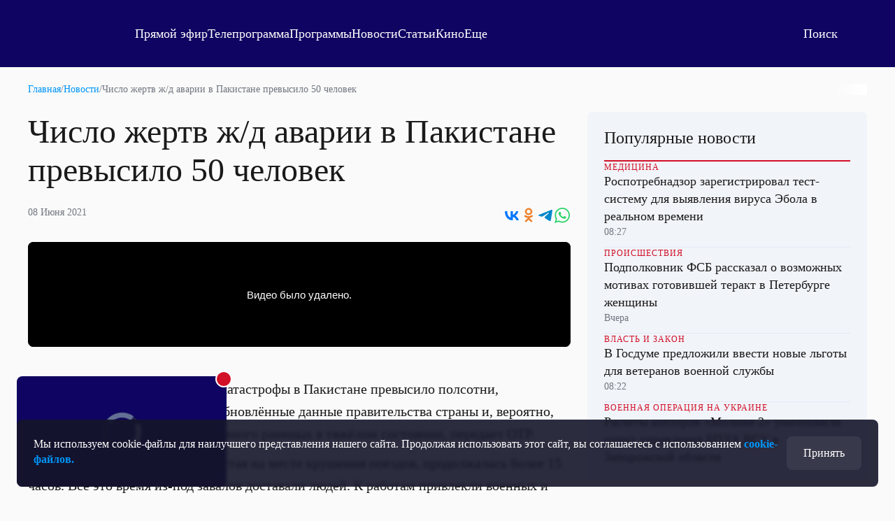

--- FILE ---
content_type: text/html; charset=utf-8
request_url: https://otr.webcaster.pro/iframe/feed/start/api_free_89f18b1e4e91866a9bcd3e44f3262925_hd/5_6504128969/d4e9c5d026cb22a583ac5470e7da8222/4778809681?sr=61&icons=0&type_id=&width=100%25&height=100%25&lang=ru
body_size: 601
content:
<meta charset="UTF-8">
<style>
html, body {overflow: hidden}
body {margin: 0;height: 100%;}
</style>
<script src="https://bl.webcaster.pro/assets.js?type=embed&cid=otr" type="text/javascript"></script><span class="webcaster-player" data-autostart="false" data-autostart_with_sound="false" data-cid="otr" data-client_id="5" data-config="config=https://bl.webcaster.pro/feed/start/api_free_89f18b1e4e91866a9bcd3e44f3262925_hd/5_6504128969/d4e9c5d026cb22a583ac5470e7da8222/4778809681?sr%3D61%26icons%3D0%26type_id%3D%26width%3D100%2525%26height%3D100%2525%26lang%3Dru%26ref%3Dhttps%253A%252F%252Fotr-online.ru%252Fnews%252Fchislo-zhertv-zhd-avarii-v-pakistane-prevysilo-50-chelovek-179194.html" data-height="100%" data-locale="ru" data-seeking="true" data-width="100%" href="https://www.webcaster.pro/webcaster_player" id="webcaster_player_e1452557">Идет загрузка видео...</span>

--- FILE ---
content_type: text/html; charset=utf-8
request_url: https://otr.webcaster.pro/schedule?uid=12&type_id=&s=7eb96ea008fb64b1315eea4fe4606140&width=100%25&height=100%25&muted=true
body_size: 881
content:
<!DOCTYPE html>
<html lang="ru">
	<head>
		<meta charset="utf-8" />
		<link href="/assets/schedule-ca36d338441c8c4e19a46bbbdb3990c2.css" media="screen" rel="stylesheet" type="text/css" />
		<script src="/assets/schedule-e06abd7125aed74fcf17b59b7878f8d0.js" type="text/javascript"></script>
	</head>
	<body style="margin:0px;overflow: hidden">
		<script src="https://bl.webcaster.pro/assets.js?type=embed&cid=otr" type="text/javascript"></script><span class="webcaster-player" data-autostart="true" data-autostart_with_sound="false" data-cid="otr" data-client_id="5" data-config="config=https://bl.webcaster.pro/feed/start/free_e2f35580d8697a9fd3371bcccfe1e92b/5_1585122629/6ce440378b852aa917909ff6a5b3e360/1768525831?sr%3D65%26icons%3D0%26type_id%3D%26seek%3D1768479000" data-height="100%" data-iframe_height="100%" data-iframe_width="100%" data-seeking="true" data-show-pay-window="false" data-tns_heartbeat="true" data-width="100%" href="https://www.webcaster.pro/webcaster_player" id="webcaster_player_e34373">Идет загрузка видео...</span>
		<div class="schedule" style='display:none;'>
			<div data-start="1768460400" data-finish="1768464000" class="program ">
				
			</div>
			<div data-start="1768464000" data-finish="1768467600" class="program ">
				
			</div>
			<div data-start="1768467600" data-finish="1768471200" class="program ">
				
			</div>
			<div data-start="1768471200" data-finish="1768474800" class="program ">
				
			</div>
			<div data-start="1768474800" data-finish="1768478400" class="program ">
				
			</div>
			<div data-start="1768478400" data-finish="1768482000" class="program ">
				
			</div>
			<div data-start="1768482000" data-finish="1768485600" class="program ">
				
			</div>
			<div data-start="1768485600" data-finish="1768489200" class="program ">
				
			</div>
			<div data-start="1768489200" data-finish="1768492800" class="program ">
				
			</div>
			<div data-start="1768492800" data-finish="1768496400" class="program ">
				
			</div>
			<div data-start="1768496400" data-finish="1768500000" class="program ">
				
			</div>
			<div data-start="1768500000" data-finish="1768503600" class="program ">
				
			</div>
			<div data-start="1768503600" data-finish="1768507200" class="program ">
				
			</div>
			<div data-start="1768507200" data-finish="1768510800" class="program ">
				
			</div>
			<div data-start="1768510800" data-finish="1768514400" class="program ">
				
			</div>
			<div data-start="1768514400" data-finish="1768518000" class="program ">
				
			</div>
			<div data-start="1768518000" data-finish="1768521600" class="program ">
				
			</div>
			<div data-start="1768521600" data-finish="1768525200" class="program ">
				
			</div>
		</div>
	</body>
</html>


--- FILE ---
content_type: text/html
request_url: https://tns-counter.ru/nc01a**R%3Eundefined*otr_tv/ru/UTF-8/tmsec=otr_tv/432599248***
body_size: 14
content:
382075056968E746G1768482630:382075056968E746G1768482630

--- FILE ---
content_type: text/xml
request_url: https://bl.webcaster.pro/feed/start/api_free_89f18b1e4e91866a9bcd3e44f3262925_hd/5_6504128969/d4e9c5d026cb22a583ac5470e7da8222/4778809681?sr=61&icons=0&type_id=&width=100%25&height=100%25&lang=ru&ref=https%3A%2F%2Fotr-online.ru%2Fnews%2Fchislo-zhertv-zhd-avarii-v-pakistane-prevysilo-50-chelovek-179194.html&uid=GC8T1UB1-C55L-XLK5-KQ20-N1SB01XX5C43&locale=ru
body_size: 1727
content:
<?xml version="1.0" encoding="UTF-8"?>
<feed>
<type>file</type>
<event>
<id>1452557</id>
<yandex_rights>false</yandex_rights>
<image><![CDATA[https://thumbs.webcaster.pro/rec-2-3.webcaster.pro/fc/sdm/thumbnails/events/1452557/6094913273.jpg]]></image>
<name><![CDATA[Число жертв ж/д аварии в Пакистане превысило 50 человек]]></name>
<description><![CDATA[]]></description>
<time>1623135874.233</time>
<free>1</free>
<hd>1</hd>
<live>0</live>
<channel_id>133</channel_id>
<url><![CDATA[https://otr.webcaster.pro/events/1452557]]></url>
<encrypted></encrypted>
<number>6504128969</number>
</event>
<video><![CDATA[https://bl.webcaster.pro/media/start/api_free_89f18b1e4e91866a9bcd3e44f3262925_hd/5_6504128969/d4e9c5d026cb22a583ac5470e7da8222/4778809681?sr=61&icons=0&type_id=&width=100%25&height=100%25&lang=ru&ref=https%3A%2F%2Fotr-online.ru%2Fnews%2Fchislo-zhertv-zhd-avarii-v-pakistane-prevysilo-50-chelovek-179194.html&uid=GC8T1UB1-C55L-XLK5-KQ20-N1SB01XX5C43&locale=ru]]></video>
<attributes></attributes><ad>
<ga_id></ga_id><ad_play_limit></ad_play_limit><try_playback_ad>false</try_playback_ad><enable_fullscreen>0</enable_fullscreen><adblock_link><![CDATA[]]></adblock_link><adblock_class><![CDATA[]]></adblock_class><adblock_stat_url><![CDATA[]]></adblock_stat_url></ad>
<mqtt><host>ws.megacdn.ru</host><port>8883</port><tls>1</tls><ws_url><![CDATA[wss://ws.megacdn.ru:8084/mqtt]]></ws_url><user>broker_user</user><key>M21xWDdqazA=</key></mqtt><event_buy_url><![CDATA[https://otr.webcaster.pro/payments/buy.xml]]></event_buy_url><sms_data_url><![CDATA[https://otr.webcaster.pro/payments/sms_data.xml]]></sms_data_url><api_host><![CDATA[https://otr.webcaster.pro]]></api_host><time>1768482634387</time><hide_control_panel>0</hide_control_panel>
<player_settings>
<embed_sticker_gif>
<embed_sticker_gif_coordinates></embed_sticker_gif_coordinates>
<embed_sticker_gif_period></embed_sticker_gif_period>
<embed_sticker_gif_url><![CDATA[]]></embed_sticker_gif_url>
<embed_sticker_gif_file></embed_sticker_gif_file>
</embed_sticker_gif>
<feedback_settings>
<custom_feedback_url><![CDATA[]]></custom_feedback_url>
<feedback_enable>1</feedback_enable>
<feedback_info><![CDATA[]]></feedback_info>
</feedback_settings>
<player_restrictions applicable="false">
<has_paid_restrictions>0</has_paid_restrictions>
</player_restrictions>
<show_quote_list>1</show_quote_list>
<show_label_webcaster_in_player>0</show_label_webcaster_in_player>
<no_update>1</no_update>
<enable_fullscreen>0</enable_fullscreen>
<use_flockplay>0</use_flockplay>
<use_wsmessages>1</use_wsmessages>
<playback_rate_enabled>1</playback_rate_enabled>
<likes_enabled>0</likes_enabled>
<redirectSeek>0</redirectSeek>
</player_settings>
<help_url><![CDATA[https://www.otr-online.ru/o-telekanale/reshenie-problem-s/]]></help_url><client_prefer_hd>1</client_prefer_hd><client_id>5</client_id>
<client_name>otr</client_name><is_external_video_url>false</is_external_video_url><country>US</country>
</feed>